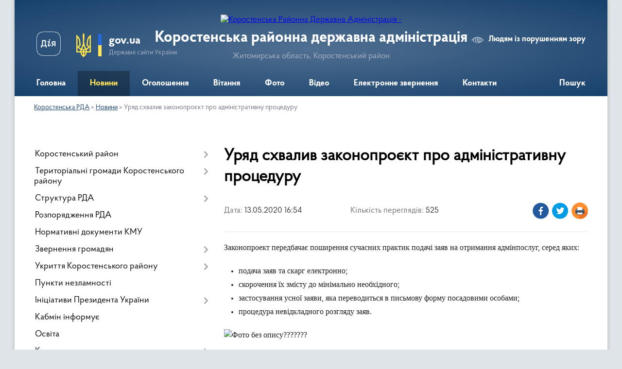

--- FILE ---
content_type: text/html; charset=UTF-8
request_url: https://korostenska-rda.gov.ua/news/1589378155/
body_size: 15257
content:
<!DOCTYPE html>
<html lang="uk">
<head>
	<!--[if IE]><meta http-equiv="X-UA-Compatible" content="IE=edge"><![endif]-->
	<meta charset="utf-8">
	<meta name="viewport" content="width=device-width, initial-scale=1">
	<!--[if IE]><script>
		document.createElement('header');
		document.createElement('nav');
		document.createElement('main');
		document.createElement('section');
		document.createElement('article');
		document.createElement('aside');
		document.createElement('footer');
		document.createElement('figure');
		document.createElement('figcaption');
	</script><![endif]-->
	<title>Уряд схвалив законопроєкт про адміністративну процедуру | Коростенська районна державна адміністрація Житомирська область, Коростенський район</title>
	<meta name="description" content="Законопроект передбачає поширення сучасних практик подачі заяв на отримання адмінпослуг, серед яких:. . . 	подача заяв та скарг електронно;. 	скорочення їх змісту до мінімально необхідного;. 	застосування усної заяви, яка переводиться в пис">
	<meta name="keywords" content="Уряд, схвалив, законопроєкт, про, адміністративну, процедуру, |, Коростенська, районна, державна, адміністрація, Житомирська, область,, Коростенський, район">

	
		<meta property="og:image" content="https://rada.info/upload/users_files/04053513/98dd92a0b5b7f5155b94019cb12d4245.jpg">
	<meta property="og:image:width" content="960">
	<meta property="og:image:height" content="960">
			<meta property="og:title" content="Уряд схвалив законопроєкт про адміністративну процедуру">
			<meta property="og:description" content="Законопроект передбачає поширення сучасних практик подачі заяв на отримання адмінпослуг, серед яких:">
			<meta property="og:type" content="article">
	<meta property="og:url" content="https://korostenska-rda.gov.ua/news/1589378155/">
		
	<link rel="apple-touch-icon" sizes="57x57" href="https://rda.org.ua/apple-icon-57x57.png">
	<link rel="apple-touch-icon" sizes="60x60" href="https://rda.org.ua/apple-icon-60x60.png">
	<link rel="apple-touch-icon" sizes="72x72" href="https://rda.org.ua/apple-icon-72x72.png">
	<link rel="apple-touch-icon" sizes="76x76" href="https://rda.org.ua/apple-icon-76x76.png">
	<link rel="apple-touch-icon" sizes="114x114" href="https://rda.org.ua/apple-icon-114x114.png">
	<link rel="apple-touch-icon" sizes="120x120" href="https://rda.org.ua/apple-icon-120x120.png">
	<link rel="apple-touch-icon" sizes="144x144" href="https://rda.org.ua/apple-icon-144x144.png">
	<link rel="apple-touch-icon" sizes="152x152" href="https://rda.org.ua/apple-icon-152x152.png">
	<link rel="apple-touch-icon" sizes="180x180" href="https://rda.org.ua/apple-icon-180x180.png">
	<link rel="icon" type="image/png" sizes="192x192"  href="https://rda.org.ua/android-icon-192x192.png">
	<link rel="icon" type="image/png" sizes="32x32" href="https://rda.org.ua/favicon-32x32.png">
	<link rel="icon" type="image/png" sizes="96x96" href="https://rda.org.ua/favicon-96x96.png">
	<link rel="icon" type="image/png" sizes="16x16" href="https://rda.org.ua/favicon-16x16.png">
	<link rel="manifest" href="https://rda.org.ua/manifest.json">
	<meta name="msapplication-TileColor" content="#ffffff">
	<meta name="msapplication-TileImage" content="https://rda.org.ua/ms-icon-144x144.png">
	<meta name="theme-color" content="#ffffff">

	
		<meta name="robots" content="">
	
    <link rel="preload" href="https://rda.org.ua/themes/km2/css/styles_vip.css?v=2.31" as="style">
	<link rel="stylesheet" href="https://rda.org.ua/themes/km2/css/styles_vip.css?v=2.31">
	<link rel="stylesheet" href="https://rda.org.ua/themes/km2/css/113/theme_vip.css?v=1769044972">
	<!--[if lt IE 9]>
	<script src="https://oss.maxcdn.com/html5shiv/3.7.2/html5shiv.min.js"></script>
	<script src="https://oss.maxcdn.com/respond/1.4.2/respond.min.js"></script>
	<![endif]-->
	<!--[if gte IE 9]>
	<style type="text/css">
		.gradient { filter: none; }
	</style>
	<![endif]-->

</head>
<body class="">

	<a href="#top_menu" class="skip-link link" aria-label="Перейти до головного меню (Alt+1)" accesskey="1">Перейти до головного меню (Alt+1)</a>
	<a href="#left_menu" class="skip-link link" aria-label="Перейти до бічного меню (Alt+2)" accesskey="2">Перейти до бічного меню (Alt+2)</a>
    <a href="#main_content" class="skip-link link" aria-label="Перейти до головного вмісту (Alt+3)" accesskey="3">Перейти до текстового вмісту (Alt+3)</a>



	
	<div class="wrap">
		
		<header>
			<div class="header_wrap">
				<div class="logo">
					<a href="https://korostenska-rda.gov.ua/" id="logo" class="form_2">
						<img src="https://rada.info/upload/users_files/04053513/gerb/Coat_of_arms_of_Korosten_Raion.png" alt="Коростенська Районна Державна Адміністрація - ">
					</a>
				</div>
				<div class="title">
					<div class="slogan_1">Коростенська районна державна адміністрація</div>
					<div class="slogan_2">Житомирська область, Коростенський район</div>
				</div>
				<div class="gov_ua_block">
					<a class="diia" href="https://diia.gov.ua/" target="_blank" rel="nofollow" title="Державні послуги онлайн"><img src="https://rda.org.ua/themes/km2/img/diia.png" alt="Логотип Diia"></a>
					<img src="https://rda.org.ua/themes/km2/img/gerb.svg" class="gerb" alt="Державний Герб України">
					<span class="devider"></span>
					<div class="title">
						<b>gov.ua</b>
						<span>Державні сайти України</span>
					</div>
				</div>
								<div class="alt_link">
					<a href="#" rel="nofollow" title="Посилання на версію для людей із порушенням зору" tabindex="1" onclick="return set_special('91e5165a7a978760d52753b8c75274c85551bdb3');">Людям із порушенням зору</a>
				</div>
								
				<section class="top_nav">
					<nav class="main_menu">
						<ul id="top_menu">
														<li class="">
								<a href="https://korostenska-rda.gov.ua/main/"><span>Головна</span></a>
																							</li>
														<li class="active">
								<a href="https://korostenska-rda.gov.ua/news/"><span>Новини</span></a>
																							</li>
														<li class="">
								<a href="https://korostenska-rda.gov.ua/ogoloshennya-16-25-40-15-01-2020/"><span>Оголошення</span></a>
																							</li>
														<li class="">
								<a href="https://korostenska-rda.gov.ua/vitannya-16-22-11-15-01-2020/"><span>Вітання</span></a>
																							</li>
														<li class="">
								<a href="https://korostenska-rda.gov.ua/photo/"><span>Фото</span></a>
																							</li>
														<li class="">
								<a href="https://korostenska-rda.gov.ua/video-16-25-08-15-01-2020/"><span>Відео</span></a>
																							</li>
														<li class="">
								<a href="https://korostenska-rda.gov.ua/feedback/"><span>Електронне звернення</span></a>
																							</li>
														<li class="">
								<a href="https://korostenska-rda.gov.ua/kontakti-14-48-30-26-01-2024/"><span>Контакти</span></a>
																							</li>
																				</ul>
					</nav>
					&nbsp;
					<button class="menu-button" id="open-button"><i class="fas fa-bars"></i> Меню сайту</button>
					<a href="https://korostenska-rda.gov.ua/search/" rel="nofollow" class="search_button">Пошук</a>
				</section>
				
			</div>
		</header>
				
		<section class="bread_crumbs">
		<div xmlns:v="http://rdf.data-vocabulary.org/#"><a href="https://korostenska-rda.gov.ua/">Коростенська РДА</a> &raquo; <a href="https://korostenska-rda.gov.ua/news/">Новини</a>  &raquo; <span>Уряд схвалив законопроєкт про адміністративну процедуру</span></div>
	</section>
	
	<section class="center_block">
		<div class="row">
			<div class="grid-30 fr">
				<aside>
				
										
					<nav class="sidebar_menu" id="left_menu">
						<ul>
														<li class=" has-sub">
								<a href="https://korostenska-rda.gov.ua/korostenskij-rajon-08-41-23-29-01-2021/"><span>Коростенський район</span></a>
																<button onclick="return show_next_level(this);" aria-label="Показати підменю"></button>
																								<ul>
																		<li class=" has-sub">
										<a href="https://korostenska-rda.gov.ua/korostenschina-16-27-19-15-01-2020/"><span>Карта району</span></a>
																				<button onclick="return show_next_level(this);" aria-label="Показати підменю"></button>
																														<ul>
																						<li><a href="https://korostenska-rda.gov.ua/turizm-16-29-42-15-01-2020/"><span>Коростенщина туристична</span></a></li>
																						<li><a href="https://korostenska-rda.gov.ua/vidatni-postati-16-29-57-15-01-2020/"><span>Видатні постаті</span></a></li>
																						<li><a href="https://korostenska-rda.gov.ua/simvolika-rajonu-09-21-04-15-10-2024/"><span>Символіка району</span></a></li>
																																</ul>
																			</li>
																										</ul>
															</li>
														<li class=" has-sub">
								<a href="https://korostenska-rda.gov.ua/otg-korostenskogo-rajonu-11-00-14-15-01-2021/"><span>Територіальні громади Коростенського району</span></a>
																<button onclick="return show_next_level(this);" aria-label="Показати підменю"></button>
																								<ul>
																		<li class="">
										<a href="https://korostenska-rda.gov.ua/bilokorovicka-teritorialna-gromada-11-22-30-15-01-2021/"><span>Білокоровицька територіальна громада</span></a>
																													</li>
																		<li class="">
										<a href="https://korostenska-rda.gov.ua/gladkovicka-teritorialna-gromada-11-25-22-15-01-2021/"><span>Гладковицька територіальна громада</span></a>
																													</li>
																		<li class="">
										<a href="https://korostenska-rda.gov.ua/gorschikivska-teritorialna-gromada-11-27-17-15-01-2021/"><span>Горщиківська територіальна громада</span></a>
																													</li>
																		<li class="">
										<a href="https://korostenska-rda.gov.ua/irshanska-teritorialna-gromada-11-29-23-15-01-2021/"><span>Іршанська територіальна громада</span></a>
																													</li>
																		<li class="">
										<a href="https://korostenska-rda.gov.ua/korostenska-teritorialna-gromada-11-34-30-15-01-2021/"><span>Коростенська територіальна громада</span></a>
																													</li>
																		<li class="">
										<a href="https://korostenska-rda.gov.ua/luginska-teritorialna-gromada-11-37-05-15-01-2021/"><span>Лугинська територіальна громада</span></a>
																													</li>
																		<li class="">
										<a href="https://korostenska-rda.gov.ua/malinska-teritorialna-gromada-11-44-20-15-01-2021/"><span>Малинська територіальна громада</span></a>
																													</li>
																		<li class="">
										<a href="https://korostenska-rda.gov.ua/narodicka-teritorialna-gromada-11-46-12-15-01-2021/"><span>Народицька територіальна громада</span></a>
																													</li>
																		<li class="">
										<a href="https://korostenska-rda.gov.ua/ovrucka-teritorialna-gromada-11-48-22-15-01-2021/"><span>Овруцька територіальна громада</span></a>
																													</li>
																		<li class="">
										<a href="https://korostenska-rda.gov.ua/olevska-teritorialna-gromada-11-50-01-15-01-2021/"><span>Олевська територіальна громада</span></a>
																													</li>
																		<li class="">
										<a href="https://korostenska-rda.gov.ua/slovechanska-teritorialna-gromada-11-51-52-15-01-2021/"><span>Словечанська територіальна громада</span></a>
																													</li>
																		<li class="">
										<a href="https://korostenska-rda.gov.ua/ushomirska-teritorialna-gromada-11-54-00-15-01-2021/"><span>Ушомирська територіальна громада</span></a>
																													</li>
																		<li class="">
										<a href="https://korostenska-rda.gov.ua/chopovicka-teritorialna-gromada-11-57-33-15-01-2021/"><span>Чоповицька територіальна громада</span></a>
																													</li>
																										</ul>
															</li>
														<li class=" has-sub">
								<a href="https://korostenska-rda.gov.ua/struktura-rda-16-39-46-15-01-2020/"><span>Структура РДА</span></a>
																<button onclick="return show_next_level(this);" aria-label="Показати підменю"></button>
																								<ul>
																		<li class=" has-sub">
										<a href="https://korostenska-rda.gov.ua/kerivnictvo-16-41-25-15-01-2020/"><span>Керівництво</span></a>
																				<button onclick="return show_next_level(this);" aria-label="Показати підменю"></button>
																														<ul>
																						<li><a href="https://korostenska-rda.gov.ua/grafik-osobistogo-prijomu-gromadyan-posadovimi-osobami-korostenskoi-rajonnoi-derzhavnoi-vijskovoi-administracii-13-37-12-26-01-2023/"><span>Графік особистого прийому громадян посадовими особами Коростенської районної державної (військової) адміністрації</span></a></li>
																																</ul>
																			</li>
																		<li class="">
										<a href="https://korostenska-rda.gov.ua/plani-ta-zviti-roboti-16-43-53-15-01-2020/"><span>Плани та звіти роботи</span></a>
																													</li>
																		<li class=" has-sub">
										<a href="https://korostenska-rda.gov.ua/ochischennya-vladi-16-44-45-15-01-2020/"><span>Очищення влади</span></a>
																				<button onclick="return show_next_level(this);" aria-label="Показати підменю"></button>
																														<ul>
																						<li><a href="https://korostenska-rda.gov.ua/perelik-posad-schodo-yakih-provoditsya-perevirka-16-45-07-27-01-2020/"><span>Перелік посад, щодо яких проводиться перевірка</span></a></li>
																																</ul>
																			</li>
																		<li class="">
										<a href="https://korostenska-rda.gov.ua/vakansii-12-21-50-31-07-2020/"><span>Вакансії</span></a>
																													</li>
																										</ul>
															</li>
														<li class="">
								<a href="https://korostenska-rda.gov.ua/docs/"><span>Розпорядження РДА</span></a>
																							</li>
														<li class="">
								<a href="https://korostenska-rda.gov.ua/postanovi-kmu-09-14-30-31-03-2022/"><span>Нормативні документи КМУ</span></a>
																							</li>
														<li class=" has-sub">
								<a href="https://korostenska-rda.gov.ua/zvernennya-gromadyan-16-30-40-15-01-2020/"><span>Звернення громадян</span></a>
																<button onclick="return show_next_level(this);" aria-label="Показати підменю"></button>
																								<ul>
																		<li class="">
										<a href="https://korostenska-rda.gov.ua/grafik-prijomu-gromadyan-16-33-24-15-01-2020/"><span>Графік прийому громадян</span></a>
																													</li>
																		<li class="">
										<a href="https://korostenska-rda.gov.ua/zrazki-napisannya-zayav-16-34-31-15-01-2020/"><span>Зразки написання заяв</span></a>
																													</li>
																		<li class="">
										<a href="https://korostenska-rda.gov.ua/zapobigannya-proyavam-korupcii-16-34-56-15-01-2020/"><span>Запобігання проявам корупції</span></a>
																													</li>
																		<li class="">
										<a href="https://korostenska-rda.gov.ua/telefonni-garyachi-linii-16-35-38-15-01-2020/"><span>Телефонні "гарячі лінії"</span></a>
																													</li>
																		<li class="">
										<a href="https://korostenska-rda.gov.ua/konsultacii-z-gromadskistju-15-36-17-25-01-2020/"><span>Консультації з громадськістю</span></a>
																													</li>
																										</ul>
															</li>
														<li class=" has-sub">
								<a href="https://korostenska-rda.gov.ua/ukrittya-korostenskogo-rajonu-17-08-24-02-06-2023/"><span>Укриття Коростенського району</span></a>
																<button onclick="return show_next_level(this);" aria-label="Показати підменю"></button>
																								<ul>
																		<li class="">
										<a href="https://korostenska-rda.gov.ua/perelik-ukrittiv-bilokorovickoi-teritorialnoi-gromadi-17-14-28-02-06-2023/"><span>Укриття Білокоровицької ТГ</span></a>
																													</li>
																		<li class="">
										<a href="https://korostenska-rda.gov.ua/ukrittya-gladkovickoi-tg-18-25-26-02-06-2023/"><span>Укриття Гладковицької ТГ</span></a>
																													</li>
																		<li class="">
										<a href="https://korostenska-rda.gov.ua/ukrittya-gorschikivskoi-tg-18-45-51-02-06-2023/"><span>Укриття Горщиківської ТГ</span></a>
																													</li>
																		<li class="">
										<a href="https://korostenska-rda.gov.ua/ukrittya-irshanskoi-tg-18-53-16-02-06-2023/"><span>Укриття Іршанської ТГ</span></a>
																													</li>
																		<li class="">
										<a href="https://korostenska-rda.gov.ua/ukrittya-korostenskoi-tg-18-56-24-02-06-2023/"><span>Укриття Коростенської ТГ</span></a>
																													</li>
																		<li class="">
										<a href="https://korostenska-rda.gov.ua/ukrittya-luginskoi-tg-19-42-28-02-06-2023/"><span>Укриття Лугинської ТГ</span></a>
																													</li>
																		<li class="">
										<a href="https://korostenska-rda.gov.ua/ukrittya-malinskoi-tg-20-00-08-02-06-2023/"><span>Укриття Малинської ТГ</span></a>
																													</li>
																		<li class="">
										<a href="https://korostenska-rda.gov.ua/ukrittya-narodickoi-tg-20-15-56-02-06-2023/"><span>Укриття Народицької ТГ</span></a>
																													</li>
																		<li class="">
										<a href="https://korostenska-rda.gov.ua/ukrittya-ovruckoi-tg-20-23-56-02-06-2023/"><span>Укриття Овруцької ТГ</span></a>
																													</li>
																		<li class="">
										<a href="https://korostenska-rda.gov.ua/ukrittya-olevskoi-tg-23-50-31-02-06-2023/"><span>Укриття Олевської ТГ</span></a>
																													</li>
																		<li class="">
										<a href="https://korostenska-rda.gov.ua/ukrittya-slovechanskoi-tg-00-11-24-03-06-2023/"><span>Укриття Словечанської ТГ</span></a>
																													</li>
																		<li class="">
										<a href="https://korostenska-rda.gov.ua/ukrittya-ushomirskoi-tg-00-25-07-03-06-2023/"><span>Укриття Ушомирської ТГ</span></a>
																													</li>
																		<li class="">
										<a href="https://korostenska-rda.gov.ua/ukrittya-chopovickoi-tg-00-27-33-03-06-2023/"><span>Укриття Чоповицької ТГ</span></a>
																													</li>
																										</ul>
															</li>
														<li class="">
								<a href="https://korostenska-rda.gov.ua/punkti-nezlamnosti-11-43-37-23-11-2022/"><span>Пункти незламності</span></a>
																							</li>
														<li class=" has-sub">
								<a href="https://korostenska-rda.gov.ua/iniciativi-prezidenta-ukraini-12-42-18-25-01-2022/"><span>Ініціативи Президента України</span></a>
																<button onclick="return show_next_level(this);" aria-label="Показати підменю"></button>
																								<ul>
																		<li class="">
										<a href="https://korostenska-rda.gov.ua/ukraina-evropejskij-sojuz-15-15-32-16-03-2021/"><span>Україна - Європейський Союз</span></a>
																													</li>
																		<li class="">
										<a href="https://korostenska-rda.gov.ua/velike-budivnictvo-12-31-59-04-03-2021/"><span>Велике будівництво</span></a>
																													</li>
																		<li class="">
										<a href="https://korostenska-rda.gov.ua/dovidnik-bezbar’ernosti-09-25-01-22-10-2021/"><span>Безбар’єрність</span></a>
																													</li>
																		<li class=" has-sub">
										<a href="https://korostenska-rda.gov.ua/decentralizaciya-vladi-17-41-45-15-01-2020/"><span>Децентралізація</span></a>
																				<button onclick="return show_next_level(this);" aria-label="Показати підменю"></button>
																														<ul>
																						<li><a href="https://korostenska-rda.gov.ua/novini-decentralizacii-17-44-24-15-01-2020/"><span>Новини децентралізації</span></a></li>
																						<li><a href="https://korostenska-rda.gov.ua/informacijnoroz’yasnjuvalni-materiali-17-42-07-15-01-2020/"><span>Інформаційно-роз’яснювальні матеріали</span></a></li>
																																</ul>
																			</li>
																		<li class="">
										<a href="https://korostenska-rda.gov.ua/aktivni-parki-11-06-46-30-06-2022/"><span>Активні парки</span></a>
																													</li>
																		<li class="">
										<a href="https://korostenska-rda.gov.ua/zdorova-kraina-11-05-51-08-09-2022/"><span>Здорова нація</span></a>
																													</li>
																										</ul>
															</li>
														<li class="">
								<a href="https://korostenska-rda.gov.ua/kabmin-rozyasnjue-15-24-26-25-01-2020/"><span>Кабмін інформує</span></a>
																							</li>
														<li class="">
								<a href="https://korostenska-rda.gov.ua/osvita-17-23-03-15-01-2020/"><span>Освіта</span></a>
																							</li>
														<li class=" has-sub">
								<a href="https://korostenska-rda.gov.ua/kultura-17-23-38-15-01-2020/"><span>Культура, молодь та спорт</span></a>
																<button onclick="return show_next_level(this);" aria-label="Показати підменю"></button>
																								<ul>
																		<li class="">
										<a href="https://korostenska-rda.gov.ua/istoriya-ta-kultura-pam’yatki-korostenskogo-rajonu-11-34-48-18-04-2021/"><span>Історія та культура</span></a>
																													</li>
																		<li class="">
										<a href="https://korostenska-rda.gov.ua/kalendar-pam’yatnih-dat-i-juvileiv-09-19-44-21-01-2022/"><span>Календар пам’ятних дат</span></a>
																													</li>
																		<li class="">
										<a href="https://korostenska-rda.gov.ua/hvilina-movchannya-09-08-06-05-01-2026/"><span>Загальнонаціональна хвилина мовчання</span></a>
																													</li>
																										</ul>
															</li>
														<li class=" has-sub">
								<a href="https://korostenska-rda.gov.ua/ohorona-zdorov’ya-14-27-20-20-01-2020/"><span>Охорона здоров’я</span></a>
																<button onclick="return show_next_level(this);" aria-label="Показати підменю"></button>
																								<ul>
																		<li class="">
										<a href="https://korostenska-rda.gov.ua/covid19-11-47-12-14-01-2022/"><span>COVID-19</span></a>
																													</li>
																		<li class="">
										<a href="https://korostenska-rda.gov.ua/reforma-medicini-14-33-11-20-01-2020/"><span>Реформа медицини</span></a>
																													</li>
																		<li class="">
										<a href="https://korostenska-rda.gov.ua/knp-korostenska-centralna-rajonna-likarnya-korostenskoi-rajonnoi-radi-14-28-48-20-01-2020/"><span>КНП "Коростенська центральна районна лікарня Ушомирської сільської ради"</span></a>
																													</li>
																		<li class="">
										<a href="https://korostenska-rda.gov.ua/knp-korostenskij-rajonnij-cpmsd-korostenskoi-rajonnoi-radi-14-31-26-20-01-2020/"><span>ЦПМСД Ушомирської сільської ради</span></a>
																													</li>
																		<li class="">
										<a href="https://korostenska-rda.gov.ua/knp-ovrucka-miska-likarnya-ovruckoi-miskoi-radi-09-43-18-23-02-2021/"><span>КНП «Овруцька міська лікарня» Овруцької міської ради</span></a>
																													</li>
																		<li class="">
										<a href="https://korostenska-rda.gov.ua/knp-luginska-centralna-likarnya-09-06-39-21-03-2021/"><span>КНП "Лугинська центральна лiкарня"</span></a>
																													</li>
																										</ul>
															</li>
														<li class="">
								<a href="https://korostenska-rda.gov.ua/sluzhba-u-spravah-ditej-17-29-24-15-01-2020/"><span>Служба у справах дітей</span></a>
																							</li>
														<li class=" has-sub">
								<a href="https://korostenska-rda.gov.ua/viddil-apr-ekologii-ta-ekonomichnoi-politiki-14-53-48-18-03-2021/"><span>Відділ агропромислового розвитку, екології та економічної політики</span></a>
																<button onclick="return show_next_level(this);" aria-label="Показати підменю"></button>
																								<ul>
																		<li class="">
										<a href="https://korostenska-rda.gov.ua/silske-gospodarstvo-17-24-28-15-01-2020/"><span>Сільське господарство</span></a>
																													</li>
																		<li class="">
										<a href="https://korostenska-rda.gov.ua/reestr-galuzevih-ugod-13-56-16-25-01-2020/"><span>Реєстр галузевих угод</span></a>
																													</li>
																		<li class="">
										<a href="https://korostenska-rda.gov.ua/reestr-galuzevih-ugod-2-17-19-40-30-07-2021/"><span>Реєстр галузевих угод 2</span></a>
																													</li>
																		<li class="">
										<a href="https://korostenska-rda.gov.ua/reestr-galuzevih-ugod-3-12-50-18-10-02-2023/"><span>Реєстр галузевих угод 3</span></a>
																													</li>
																		<li class="">
										<a href="https://korostenska-rda.gov.ua/regulyatorna-diyalnist-11-16-18-12-11-2021/"><span>Регуляторна діяльність</span></a>
																													</li>
																		<li class="">
										<a href="https://korostenska-rda.gov.ua/detinizaciya-dohodiv-gromadyan-ta-zajnyatosti-naselennya-13-55-20-25-01-2020/"><span>Детінізація  доходів громадян та зайнятості населення</span></a>
																													</li>
																		<li class="">
										<a href="https://korostenska-rda.gov.ua/pidpriemnictvo-12-43-20-23-12-2021/"><span>Підприємництво</span></a>
																													</li>
																		<li class=" has-sub">
										<a href="https://korostenska-rda.gov.ua/lisova-promislovist-korostenschini-12-43-43-22-01-2020/"><span>Лісова промисловість Коростенського району</span></a>
																				<button onclick="return show_next_level(this);" aria-label="Показати підменю"></button>
																														<ul>
																						<li><a href="https://korostenska-rda.gov.ua/dp-narodickij-lisgosp-18-30-57-28-03-2021/"><span>ДП "Народицький лісгосп"</span></a></li>
																						<li><a href="https://korostenska-rda.gov.ua/dp-luginske-specializovane-lisove-gospodarstvo-20-41-51-29-03-2021/"><span>ДП "Лугинське спеціалізоване лісове господарство "</span></a></li>
																						<li><a href="https://korostenska-rda.gov.ua/dp-slovechanskij-lisgosp-17-11-15-16-03-2021/"><span>ДП «Словечанський лісгосп»</span></a></li>
																						<li><a href="https://korostenska-rda.gov.ua/dp-korostenske-lisomislivske-gospodarstvo-12-52-32-22-01-2020/"><span>ДП "Коростенське лісомисливське господарство"</span></a></li>
																						<li><a href="https://korostenska-rda.gov.ua/dp-korostenskij-lisgosp-apk-13-02-43-22-01-2020/"><span>ДП "Коростенський лісгосп АПК"</span></a></li>
																						<li><a href="https://korostenska-rda.gov.ua/derzhavne-pidpriemstvo-malinske-lisove-gospodarstvo-08-35-46-29-01-2021/"><span>Державне підприємство Малинське лісове господарство</span></a></li>
																						<li><a href="https://korostenska-rda.gov.ua/dp-malinskij-lisgosp-agropromislovogo-kompleksu-08-39-18-29-01-2021/"><span>ДП "Малинський лісгосп агропромислового комплексу"</span></a></li>
																						<li><a href="https://korostenska-rda.gov.ua/ovrucke-lisove-gospodarstvo-10-38-48-19-02-2021/"><span>ДП «Овруцьке лісове господарство»</span></a></li>
																																</ul>
																			</li>
																										</ul>
															</li>
														<li class="">
								<a href="https://korostenska-rda.gov.ua/viddil-informacijnoi-diyalnosti-ta-komunikacij-z-gromadskistju-10-03-44-23-11-2022/"><span>Відділ інформаційної діяльності та комунікацій з громадськістю</span></a>
																							</li>
														<li class=" has-sub">
								<a href="https://korostenska-rda.gov.ua/centr-nadannya-adminposlug-17-28-34-15-01-2020/"><span>Відділ цифрового розвитку, цифрових трансформацій і цифровізації та організації діяльності ЦНАПів</span></a>
																<button onclick="return show_next_level(this);" aria-label="Показати підменю"></button>
																								<ul>
																		<li class="">
										<a href="https://korostenska-rda.gov.ua/viddil-infrastukturi-energetiki-ta-zahistu-dovkillya-informacijnih-tehnologij-ta-cifrovogo-rozvitku-10-33-15-24-02-2020/"><span>Новини цифрового розвитку, цифрової трансформації і цифровізації</span></a>
																													</li>
																										</ul>
															</li>
														<li class=" has-sub">
								<a href="https://korostenska-rda.gov.ua/ekonomika-17-24-01-15-01-2020/"><span>Відділ інфраструктури, містобудування, архітектури, житлово-комунального господарства та управління майном спільної власності</span></a>
																<button onclick="return show_next_level(this);" aria-label="Показати підменю"></button>
																								<ul>
																		<li class="">
										<a href="https://korostenska-rda.gov.ua/viddil-mistobuduvannya-arhitekturi-ta-zhitlovokomunalnogo-gospodarstva-10-34-57-24-02-2020/"><span>Діяльність відділу</span></a>
																													</li>
																										</ul>
															</li>
														<li class=" has-sub">
								<a href="https://korostenska-rda.gov.ua/na-vipadok-nadzvichajnih-situacij-09-13-59-21-01-2020/"><span>Відділ з питань оборонної роботи, цивільного захисту та взаємодії з правоохоронними органами</span></a>
																<button onclick="return show_next_level(this);" aria-label="Показати підменю"></button>
																								<ul>
																		<li class="">
										<a href="https://korostenska-rda.gov.ua/oficijni-dokumenti-teb-ta-ns-12-37-51-12-06-2020/"><span>Офіційні документи ТЕБ та НС</span></a>
																													</li>
																										</ul>
															</li>
														<li class=" has-sub">
								<a href="https://korostenska-rda.gov.ua/sistema-nadannya-subsidij-14-59-24-16-01-2020/"><span>Управління соціальної політики Коростенської РДА</span></a>
																<button onclick="return show_next_level(this);" aria-label="Показати підменю"></button>
																								<ul>
																		<li class="">
										<a href="https://korostenska-rda.gov.ua/informaciya-pro-robotu-upravlinnya-13-59-38-25-01-2020/"><span>Інформація про роботу управління</span></a>
																													</li>
																		<li class="">
										<a href="https://korostenska-rda.gov.ua/grafik-osobistogo-prijomu-gromadyan-v-upravlinni-socialnoi-politiki-na-2020-rik-10-18-36-16-09-2020/"><span>Графік особистого прийому громадян в управлінні соціальної політики</span></a>
																													</li>
																		<li class="">
										<a href="https://korostenska-rda.gov.ua/normativni-dokumenti-socialnogo-zahistu-13-52-43-25-01-2020/"><span>Нормативні документи соціального захисту</span></a>
																													</li>
																		<li class="">
										<a href="https://korostenska-rda.gov.ua/bezbar’ernij-prostir-ce-pro-rivni-prava-dlya-kozhnogo-i-kozhnoi-10-41-24-01-04-2025/"><span>Безбар’єрний простір - це про рівні права для кожного і кожної</span></a>
																													</li>
																		<li class="">
										<a href="https://korostenska-rda.gov.ua/pasporti-bjudzhetnih-program-14-38-19-25-01-2020/"><span>Паспорти бюджетних програм</span></a>
																													</li>
																		<li class="">
										<a href="https://korostenska-rda.gov.ua/informacijni-kartki-administrativnih-poslug-14-38-58-25-01-2020/"><span>Інформаційні картки адміністративних послуг</span></a>
																													</li>
																		<li class="">
										<a href="https://korostenska-rda.gov.ua/derzhavni-socialni-dopomogi-zhitlovi-subsidii-dopomogi-pilgi-kompensacii-13-54-26-25-01-2020/"><span>Державні  соціальні допомоги</span></a>
																													</li>
																		<li class="">
										<a href="https://korostenska-rda.gov.ua/pitannya-sim’i-gendernoi-rivnosti-protidii-domashnomu-nasilstvu-ta-torgivli-ljudmi-13-57-34-25-01-2020/"><span>Питання сім’ї, гендерної рівності, протидії домашньому насильству та торгівлі людьми</span></a>
																													</li>
																		<li class="">
										<a href="https://korostenska-rda.gov.ua/garyacha-liniya-14-38-35-21-01-2020/"><span>Телефонні "гарячі" лінії</span></a>
																													</li>
																		<li class="">
										<a href="https://korostenska-rda.gov.ua/socialnij-zahist-veteraniv-vijni-uchasnikiv-atooos-osib-z-invalidnistju-ta-najmensh-nezahischenih-kategorij-naselennya-16-38-25-29-01-2020/"><span>Соціальна інтеграція осіб з інвалідністю та внутрішньо переміщених осіб</span></a>
																													</li>
																										</ul>
															</li>
														<li class="">
								<a href="https://korostenska-rda.gov.ua/dostup-do-publichnoi-informacii-10-49-47-05-02-2024/"><span>Доступ до публічної інформації</span></a>
																							</li>
														<li class="">
								<a href="https://korostenska-rda.gov.ua/rada-z-pitan-vnutrishno-peremischenih-osib-10-08-26-19-02-2024/"><span>Рада з питань внутрішньо переміщених осіб</span></a>
																							</li>
														<li class="">
								<a href="https://korostenska-rda.gov.ua/viddil-finansiv-14-55-07-04-12-2023/"><span>Відділ фінансів</span></a>
																							</li>
														<li class=" has-sub">
								<a href="https://korostenska-rda.gov.ua/viddil-z-pitan-veteranskoi-politiki-12-07-33-16-10-2023/"><span>Відділ з питань ветеранської політики</span></a>
																<button onclick="return show_next_level(this);" aria-label="Показати підменю"></button>
																								<ul>
																		<li class="">
										<a href="https://korostenska-rda.gov.ua/informacijni-kartki-11-40-32-18-09-2024/"><span>Інформаційні картки</span></a>
																													</li>
																										</ul>
															</li>
														<li class=" has-sub">
								<a href="https://korostenska-rda.gov.ua/povidom-pro-korupciju-09-43-23-23-10-2023/"><span>Запобігання корупції</span></a>
																<button onclick="return show_next_level(this);" aria-label="Показати підменю"></button>
																								<ul>
																		<li class="">
										<a href="https://korostenska-rda.gov.ua/povidom-pro-korupciju-14-52-12-25-10-2023/"><span>Повідом про корупцію</span></a>
																													</li>
																		<li class="">
										<a href="https://korostenska-rda.gov.ua/zakoni ta-inshi-normativnopravovi-akti-z-pitan-zapobigannya-ta-protidii-korupcii-14-53-34-25-10-2023/"><span>Нормативна-правова база</span></a>
																													</li>
																		<li class="">
										<a href="https://korostenska-rda.gov.ua/prozorist-i-pidzvitnist-10-26-48-03-11-2023/"><span>Прозорість і підзвітність</span></a>
																													</li>
																		<li class="">
										<a href="https://korostenska-rda.gov.ua/zapobigannya-ta-vreguljuvannya-konfliktu-interesiv-10-37-23-07-10-2024/"><span>Запобігання та врегулювання конфлікту інтересів</span></a>
																													</li>
																		<li class="">
										<a href="https://korostenska-rda.gov.ua/spivpracya-z-vikrivachami-15-36-50-23-01-2024/"><span>Співпраця з викривачами</span></a>
																													</li>
																		<li class="">
										<a href="https://korostenska-rda.gov.ua/upovnovazhena-osoba-09-39-39-29-01-2024/"><span>Уповноважена особа</span></a>
																													</li>
																										</ul>
															</li>
														<li class="">
								<a href="https://korostenska-rda.gov.ua/arhivnij-viddil-15-41-36-21-12-2022/"><span>Архівний відділ</span></a>
																							</li>
														<li class="">
								<a href="https://korostenska-rda.gov.ua/informaciya-dlya-gromadyan-ukraini-yaki-prozhivajut-na-timchasovo-okupovanih-teritoriyah-11-33-23-19-09-2022/"><span>Інформація для громадян України, які проживають на тимчасово окупованих територіях та ВПО</span></a>
																							</li>
														<li class=" has-sub">
								<a href="https://korostenska-rda.gov.ua/derzhavnij-reestr-viborciv-12-36-34-03-02-2020/"><span>Державний реєстр виборців</span></a>
																<button onclick="return show_next_level(this);" aria-label="Показати підменю"></button>
																								<ul>
																		<li class="">
										<a href="https://korostenska-rda.gov.ua/oficijni-dokumenti-08-51-09-06-09-2020/"><span>Офіційні документи</span></a>
																													</li>
																										</ul>
															</li>
														<li class=" has-sub">
								<a href="https://korostenska-rda.gov.ua/informujut-teritorialni-organi-vladi-17-33-23-15-01-2020/"><span>Інформують організації району</span></a>
																<button onclick="return show_next_level(this);" aria-label="Показати підменю"></button>
																								<ul>
																		<li class=" has-sub">
										<a href="https://korostenska-rda.gov.ua/korostenska-dpi-16-09-27-28-01-2020/"><span>Коростенська ДПІ</span></a>
																				<button onclick="return show_next_level(this);" aria-label="Показати підменю"></button>
																														<ul>
																						<li><a href="https://korostenska-rda.gov.ua/deklaruvannya-dohodiv-gromadyan-12-18-55-13-02-2020/"><span>Декларування доходів громадян</span></a></li>
																																</ul>
																			</li>
																		<li class="">
										<a href="https://korostenska-rda.gov.ua/centr-zajnyatosti-17-34-17-15-01-2020/"><span>Центр зайнятості</span></a>
																													</li>
																		<li class="">
										<a href="https://korostenska-rda.gov.ua/centr-probacii-10-36-45-23-01-2020/"><span>Центр пробації</span></a>
																													</li>
																		<li class="">
										<a href="https://korostenska-rda.gov.ua/pensijnij-fond-17-35-06-15-01-2020/"><span>Пенсійний фонд</span></a>
																													</li>
																		<li class="">
										<a href="https://korostenska-rda.gov.ua/korostenske-upravlinnya-derzhprodspozhivsluzhbi-14-11-47-30-06-2021/"><span>Коростенське управління Держпродспоживслужби</span></a>
																													</li>
																										</ul>
															</li>
														<li class=" has-sub">
								<a href="https://korostenska-rda.gov.ua/zahist-i-pravoporyadok-12-53-40-25-01-2022/"><span>Захист і правопорядок</span></a>
																<button onclick="return show_next_level(this);" aria-label="Показати підменю"></button>
																								<ul>
																		<li class=" has-sub">
										<a href="https://korostenska-rda.gov.ua/zahisnik-ukraini-14-47-14-16-01-2020/"><span>Захисник України</span></a>
																				<button onclick="return show_next_level(this);" aria-label="Показати підменю"></button>
																														<ul>
																						<li><a href="https://korostenska-rda.gov.ua/virju-v-zsu-10-42-13-18-07-2022/"><span>Вірю в ЗСУ</span></a></li>
																						<li><a href="https://korostenska-rda.gov.ua/vijskova-sluzhba-za-kontraktom-14-47-47-16-01-2020/"><span>Військова служба за контрактом</span></a></li>
																						<li><a href="https://korostenska-rda.gov.ua/strokova-vijskova-sluzhba-14-49-39-16-01-2020/"><span>Строкова військова служба</span></a></li>
																						<li><a href="https://korostenska-rda.gov.ua/nacionalnij-memorial-geroi-ne-vmirajut-14-57-55-16-01-2020/"><span>Книга пам’яті загиблих</span></a></li>
																																</ul>
																			</li>
																		<li class="">
										<a href="https://korostenska-rda.gov.ua/nacionalna-policiya-ukraini-14-49-25-22-01-2020/"><span>Національна поліція України</span></a>
																													</li>
																		<li class="">
										<a href="https://korostenska-rda.gov.ua/upravlinnya-dsns-v-zhitomirskij-oblasti-10-19-22-01-06-2020/"><span>Управління ДСНС України в Житомирській області</span></a>
																													</li>
																		<li class="">
										<a href="https://korostenska-rda.gov.ua/povidom-pro-korupciju-15-06-25-16-01-2020/"><span>Повідом про корупцію</span></a>
																													</li>
																		<li class="">
										<a href="https://korostenska-rda.gov.ua/ya-maju-pravo-07-58-58-11-02-2020/"><span>Безоплатна правова допомога</span></a>
																													</li>
																										</ul>
															</li>
														<li class=" has-sub">
								<a href="https://korostenska-rda.gov.ua/arhiv-12-22-24-25-01-2021/"><span>Архів</span></a>
																<button onclick="return show_next_level(this);" aria-label="Показати підменю"></button>
																								<ul>
																		<li class="">
										<a href="https://korostenska-rda.gov.ua/korostenska-rajonna-bibiloteka-im-m-singaivskogo-15-31-44-22-01-2020/"><span>Коростенська районна бібілотека ім. М. Сингаївського</span></a>
																													</li>
																		<li class="">
										<a href="https://korostenska-rda.gov.ua/teritorialnij-centr-17-27-42-15-01-2020/"><span>Територіальний центр соціального обслуговування</span></a>
																													</li>
																		<li class="">
										<a href="https://korostenska-rda.gov.ua/centr-socialnih-sluzhb-17-29-42-15-01-2020/"><span>Центр соціальних служб</span></a>
																													</li>
																										</ul>
															</li>
													</ul>
						
												
					</nav>

											<div class="sidebar_title">Публічні закупівлі</div>	
<div class="petition_block">

		<p><a href="https://korostenska-rda.gov.ua/prozorro/" title="Віджет закупівель в системі Prozorro"><img src="https://rda.org.ua/themes/km2/img/prozorro_logo.png" alt="Prozorro логотип"></a></p>
	
		<p><a href="https://korostenska-rda.gov.ua/openbudget/" title="Закупівлі в системі OpenBudget"><img src="https://rda.org.ua/themes/km2/img/openbudget_logo.png" alt="OpenBudget" style="width:257px;"></a></p>
	
</div>									
											<div class="sidebar_title">Петиції</div>

<div class="petition_block">
	
			<div class="none_petition">Немає петицій, за які можна голосувати</div>
			
					<p><a href="#auth_petition" class="open-popup add_petition btn btn-yellow btn-small btn-block"><i class="fas fa-plus-circle"></i> Створити петицію</a></p>
			
</div>					
					
					
										<div id="banner_block">

						<p style="text-align: center;">&nbsp;</p>

<hr />
<p style="text-align: center;"><a rel="nofollow" href="https://www.president.gov.ua/" rel="nofollow" target="_blank"><img alt="Фото без опису" src="https://rada.info/upload/users_files/04053513/9676d92707a59ea9fe0878559050bd30.jpg" style="width: 200px; height: 86px;" /></a></p>

<hr />
<p style="text-align: center;"><a rel="nofollow" href="https://rada.gov.ua/" rel="nofollow" target="_blank"><img alt="Фото без опису" src="https://rada.info/upload/users_files/04053513/327ee1c42230b47888dab99fcc079711.jpg" style="width: 200px; height: 87px;" /></a></p>

<hr />
<p style="text-align: center;"><a rel="nofollow" href="https://www.kmu.gov.ua/" rel="nofollow" target="_blank"><img alt="Фото без опису" src="https://rada.info/upload/users_files/04053513/64a5fd46411eec9fd42f5e68ef8070b4.jpg" style="width: 200px; height: 86px;" /></a></p>

<hr />
<p style="text-align: center;"><a rel="nofollow" href="http://www.oda.zht.gov.ua/" rel="nofollow" target="_blank"><img alt="Фото без опису" src="https://rada.info/upload/users_files/04053513/05ef608629e44c3474d014ed31510925.jpg" style="width: 200px; height: 87px;" /></a></p>

<hr />
<p style="text-align: center;"><a rel="nofollow" href="https://www.mil.gov.ua/multimedia/panteon-geroiv/" rel="nofollow"><img alt="Фото без опису" src="https://rada.info/upload/users_files/04053513/e21277b74da22bb4b529a86453abbe8a.jpg" style="width: 200px; height: 60px;" /></a></p>

<hr />
<p style="text-align: center;"><a rel="nofollow" href="https://korostenska-rda.gov.ua" rel="nofollow"><img alt="Фото без опису" src="https://rada.info/upload/users_files/04053513/f11c7146455defe2d4593800876fc3b7.jpg" style="width: 200px; height: 79px;" /></a></p>

<hr />
<p style="text-align: center;"><a rel="nofollow" href="https://grants.vzaemo.diia.gov.ua" rel="nofollow"><img alt="Фото без опису" src="https://rada.info/upload/users_files/04053513/a7462f0e296d8d4de6f3aa1e61674e1e.jpg" style="width: 200px; height: 84px;" /></a></p>

<hr />
<p style="text-align: center;"><a rel="nofollow" href="https://nads.gov.ua/oplata-praci-derzhavnih-sluzhbovciv" rel="nofollow"><img alt="Фото без опису" src="https://rada.info/upload/users_files/04053513/df9f5ea3c10676e4b7baa94e0c59d126.jpg" style="width: 200px; height: 160px;" /></a></p>

<hr />
<p style="text-align: center;"><a rel="nofollow" href="https://guide.diia.gov.ua" rel="nofollow"><img alt="Фото без опису" src="https://rada.info/upload/users_files/04053513/1ebdb4c4f7f8def3ca6f8d75538c061b.jpg" style="width: 200px; height: 125px;" /></a></p>

<hr />
<p style="text-align: center;"><a rel="nofollow" href="https://center.diia.gov.ua" rel="nofollow"><img alt="Фото без опису" src="https://rada.info/upload/users_files/04053513/1fa67bd9e8d818b5aecc2ded89e7534d.jpg" style="width: 200px; height: 133px;" /></a></p>

<hr />
<p style="text-align: center;"><a rel="nofollow" href="https://legalaid.gov.ua/" rel="nofollow" target="_blank"><img alt="Фото без опису" src="https://rada.info/upload/users_files/04053513/51393e26cbd55f91e886512bc0e619fa.jpg" style="width: 200px; height: 100px;" /></a></p>

<hr />
<p style="text-align: center;"><a rel="nofollow" href="http://www.geo.gov.ua/investicijnij-atlas-nadrokoristuvacha/" rel="nofollow"><img alt="Фото без опису" src="https://rada.info/upload/users_files/04053513/89a4ab501749700a056265189e89c9a0.jpg" style="width: 200px; height: 100px;" /></a></p>

<hr />
<p style="text-align: center;"><a rel="nofollow" href="https://eu-ua.org/" rel="nofollow"><img alt="Фото без опису" src="https://rada.info/upload/users_files/04053513/7799cd47f25dd4a3ae37e1c5ff7f950b.png" style="width: 200px; height: 176px;" /></a></p>

<hr />
<p style="text-align: center;"><a rel="nofollow" href="https://association4u.in.ua" rel="nofollow"><img alt="Фото без опису" src="https://rada.info/upload/users_files/04053513/ab82406e7cd7be08a3738fd913fe6c07.jpg" style="width: 200px; height: 103px;" /></a></p>

<hr />
<p style="text-align: center;"><a rel="nofollow" href="https://www.drv.gov.ua/ords/portal/!cm_core.cm_index?start" rel="nofollow"><img alt="Фото без опису" src="https://rada.info/upload/users_files/04053513/97df1ab0aff66497f3b006a466797bd9.jpg" style="width: 200px; height: 100px;" /></a></p>

<hr />
<p style="text-align: center;"><a rel="nofollow" href="https://www.pfu.gov.ua/" rel="nofollow"><img alt="Фото без опису" src="https://rada.info/upload/users_files/04053513/131273cc7b08485884b23671ebec0be9.jpg" style="width: 200px; height: 91px;" /></a></p>

<hr />
<p style="text-align: center;"><a rel="nofollow" href="https://nszu.gov.ua" rel="nofollow"><img alt="Фото без опису" src="https://rada.info/upload/users_files/04053513/e604947a5bfcc6f8a482d596ae1a8513.jpg" style="width: 200px; height: 113px;" /></a></p>

<p style="text-align: center;"><a rel="nofollow" href="https://army.gov.ua/" rel="nofollow"><img alt="Фото без опису" src="https://rada.info/upload/users_files/04053513/d45b4ced3e00e3c1c1331f1489bfe7f5.jpg" style="width: 160px; height: 200px;" /></a></p>

<p style="text-align: center;"><a rel="nofollow" href="https://howareu.com/"><img alt="Фото без опису" src="https://rada.info/upload/users_files/04053513/cd7f8b1c34e317f28d8afcf536165b1c.jpg" style="height: 200px; width: 200px;" /></a></p>

<p style="text-align: center;">&nbsp;</p>
						<div class="clearfix"></div>

						<!-- Google tag (gtag.js) -->
<script async src="https://www.googletagmanager.com/gtag/js?id=G-CXR1JFY0D7"></script>
<script>
  window.dataLayer = window.dataLayer || [];
  function gtag(){dataLayer.push(arguments);}
  gtag('js', new Date());

  gtag('config', 'G-CXR1JFY0D7');
</script>
						<div class="clearfix"></div>

					</div>
				
				</aside>
			</div>
			<div class="grid-70" id="main_content">

				<main>

																		<h1>Уряд схвалив законопроєкт про адміністративну процедуру</h1>


<div class="row ">
	<div class="grid-30 one_news_date">
		Дата: <span>13.05.2020 16:54</span>
	</div>
	<div class="grid-30 one_news_count">
		Кількість переглядів: <span>525</span>
	</div>
		<div class="grid-30 one_news_socials">
		<button class="social_share" data-type="fb" aria-label="Поширити новину у Фейсбук"><img src="https://rda.org.ua/themes/km2/img/share/fb.png" alt="Іконка поширення у Фейсбук"></button>
		<button class="social_share" data-type="tw" aria-label="Поширити статтю у Твітер"><img src="https://rda.org.ua/themes/km2/img/share/tw.png" alt="Іконка для поширення у Твітер"></button>
		<button class="print_btn" onclick="window.print();" aria-label="Роздрукувати"><img src="https://rda.org.ua/themes/km2/img/share/print.png" alt="Іконка для друку сторінки"></button>
	</div>
		<div class="clearfix"></div>
</div>

<hr>

<p style="text-align: justify;"><span style="font-size:16px;"><span style="font-family:Times New Roman,Times,serif;">Законопроект передбачає поширення сучасних практик подачі заяв на отримання адмінпослуг, серед яких:</span></span></p>

<ul>
	<li style="text-align: justify;"><span style="font-size:16px;"><span style="font-family:Times New Roman,Times,serif;">подача заяв та скарг електронно;</span></span></li>
	<li style="text-align: justify;"><span style="font-size:16px;"><span style="font-family:Times New Roman,Times,serif;">скорочення їх змісту до мінімально необхідного;</span></span></li>
	<li style="text-align: justify;"><span style="font-size:16px;"><span style="font-family:Times New Roman,Times,serif;">застосування усної заяви, яка переводиться в письмову форму посадовими особами;</span></span></li>
	<li style="text-align: justify;"><span style="font-size:16px;"><span style="font-family:Times New Roman,Times,serif;">процедура невідкладного розгляду заяв.</span></span></li>
</ul>

<p style="text-align: justify;"><span style="font-size:16px;"><span style="font-family:Times New Roman,Times,serif;"><img alt="Фото без опису"  alt="" src="https://rada.info/upload/users_files/04053513/98dd92a0b5b7f5155b94019cb12d4245.jpg" style="width: 600px; height: 600px;" />???????</span></span></p>

<p style="text-align: justify;"><span style="font-size:16px;"><span style="font-family:Times New Roman,Times,serif;">Окрім цього, запроваджується:</span></span></p>

<ul>
	<li style="text-align: justify;"><span style="font-size:16px;"><span style="font-family:Times New Roman,Times,serif;">надання адмінпослуг в автоматичному режимі без втручання людини;</span></span></li>
	<li style="text-align: justify;"><span style="font-size:16px;"><span style="font-family:Times New Roman,Times,serif;">збирання необхідних для отримання послуг документів та інформації адміністративними органами, а не на заявниками;</span></span></li>
	<li style="text-align: justify;"><span style="font-size:16px;"><span style="font-family:Times New Roman,Times,serif;">уніфікована та збалансована процедура адміністративного оскарження рішень, дій та бездіяльності адміністративних органів.</span></span></li>
</ul>

<p style="text-align: justify;"><span style="font-size:16px;"><span style="font-family:Times New Roman,Times,serif;">Дякуємо Міністерству юстиції та фахівцям Мінцифри за розробку важливого проєкту!</span></span></p>

<p style="text-align: justify;"><span style="font-size:16px;"><span style="font-family:Times New Roman,Times,serif;">Ці заходи мають суттєво спросити процедуру надання адміністративних послуг та сприяти їх переведенню в електронний формат.</span></span></p>

<h5 data-ft="{&quot;tn&quot;:&quot;C&quot;}" id="js_y" style="text-align: justify;"><span style="font-size:16px;"><span style="font-family:Times New Roman,Times,serif;"><a aria-describedby="u_1d_1" aria-owns="" data-hovercard="/ajax/hovercard/page.php?id=739313616121910&amp;extragetparams=%7B%22__tn__%22%3A%22%2CdkC-R-R%22%2C%22eid%22%3A%22ARA_f2QqhHtoW3Tzw3s2p17U0VSZ9rk2umENHEKkJc9IP00oaL5OP36hUtbu2V8LOS4vxy6h9kg0OtPW%22%2C%22hc_ref%22%3A%22ART-BFDoyp_m95OGRNPUjKB8R8bGxMWQU8QdxP2RBKQ_WkGPZBqn1ZswK0bMrfjkJrY%22%2C%22fref%22%3A%22nf%22%7D" data-hovercard-prefer-more-content-show="1" data-hovercard-referer="ART-BFDoyp_m95OGRNPUjKB8R8bGxMWQU8QdxP2RBKQ_WkGPZBqn1ZswK0bMrfjkJrY" href="http://vlada.pp.ua/goto/[base64]/" target="_blank" rel="nofollow" id="js_1f">Міністерство цифрової трансформації України</a></span></span></h5>
<div class="clearfix"></div>

<hr>



<p><a href="https://korostenska-rda.gov.ua/news/" class="btn btn-grey" title="Повернутись до списку статей даного розділу">&laquo; повернутися</a></p>											
				</main>
				
			</div>
			<div class="clearfix"></div>
		</div>
	</section>
	
	
	<footer>
		
		<div class="row">
			<div class="grid-40 socials">
				<p>
					<a href="https://rda.org.ua/rss/113/" rel="nofollow" target="_blank" title="RSS-стрічка сайту"><i class="fas fa-rss"></i></a>
					<i class="fab fa-twitter"></i>					<i class="fab fa-instagram"></i>					<a href="https://www.facebook.com/profile.php?id=61550895123565" rel="nofollow" target="_blank" title="Сторінка у Facebook"><i class="fab fa-facebook-f"></i></a>					<i class="fab fa-youtube"></i>					<a href="https://t.me/korosrenskardaofficialle" rel="nofollow" target="_blank" title="Телеграм-канал"><i class="fab fa-telegram"></i></a>					<a href="https://korostenska-rda.gov.ua/sitemap/" title="Мапа сайту"><i class="fas fa-sitemap"></i></a>
				</p>
				<p class="copyright">Коростенська РДА - 2020-2026 &copy; Весь контент доступний за ліцензією <a href="https://creativecommons.org/licenses/by/4.0/deed.uk" target="_blank" rel="nofollow">Creative Commons Attribution 4.0 International License</a>, якщо не зазначено інше.</p>
			</div>
			<div class="grid-20 developers">
				<a href="https://vlada.ua/" rel="nofollow" target="_blank" title="Посилання на платформу, на якій зроблено сайт"><img src="https://rda.org.ua/themes/km2/img/vlada_online.svg?v=ua" class="svg" alt="Логотип Vlada.UA"></a><br>
				<span>офіційні сайти &laquo;під ключ&raquo;</span><br>
				для органів державної влади
			</div>
			<div class="grid-40 admin_auth_block">
								<p class="first"><a href="#" rel="nofollow" class="alt_link" title="Версія для людей із порушенням зору" onclick="return set_special('91e5165a7a978760d52753b8c75274c85551bdb3');">Людям із порушенням зору</a></p>
				<p><a href="#auth_block" class="open-popup" title="Авторизація для адміністратора"><i class="fa fa-lock"></i></a></p>
				<p class="sec"><a href="#auth_block" class="open-popup" title="Авторизація для адміністратора">Вхід для адміністратора</a></p>
				<div id="google_translate_element" style="text-align: left;width: 202px;float: right;margin-top: 13px;"></div>
							</div>
			<div class="clearfix"></div>
		</div>

	</footer>

	</div>

		
	


<a href="#" id="Go_Top"><i class="fas fa-angle-up"></i></a>
<a href="#" id="Go_Top2"><i class="fas fa-angle-up"></i></a>

<script type="text/javascript" src="https://rda.org.ua/themes/km2/js/jquery-3.6.3.min.js"></script>
<script type="text/javascript" src="https://rda.org.ua/themes/km2/js/jquery-migrate-3.4.0.min.js"></script>
<script type="text/javascript" src="https://rda.org.ua/themes/km2/js/flickity.pkgd.min.js"></script>
<script type="text/javascript" src="https://rda.org.ua/themes/km2/js/flickity-imagesloaded.js"></script>
<script type="text/javascript">
	$(document).ready(function(){
		$(".main-carousel .carousel-cell.not_first").css("display", "block");
	});
</script>
<script type="text/javascript" src="https://rda.org.ua/themes/km2/js/icheck.min.js"></script>
<script type="text/javascript" src="https://rda.org.ua/themes/km2/js/superfish.min.js?v=1769044972"></script>



<script type="text/javascript" src="https://rda.org.ua/themes/km2/js/functions_unpack.js?v=2.31"></script>
<script type="text/javascript" src="https://rda.org.ua/themes/km2/js/hoverIntent.js"></script>
<script type="text/javascript" src="https://rda.org.ua/themes/km2/js/jquery.magnific-popup.min.js"></script>
<script type="text/javascript" src="https://rda.org.ua/themes/km2/js/jquery.mask.min.js"></script>


<script type="text/javascript" src="//translate.google.com/translate_a/element.js?cb=googleTranslateElementInit"></script>
<script type="text/javascript">
	function googleTranslateElementInit() {
		new google.translate.TranslateElement({
			pageLanguage: 'uk',
			includedLanguages: 'de,en,es,fr,pl',
			layout: google.translate.TranslateElement.InlineLayout.SIMPLE,
			gaTrack: true,
			gaId: 'UA-71656986-1'
		}, 'google_translate_element');
	}
</script>

<!-- Global site tag (gtag.js) - Google Analytics --> <script async src="https://www.googletagmanager.com/gtag/js?id=UA-143538081-1"></script> <script>   window.dataLayer = window.dataLayer || [];   function gtag(){dataLayer.push(arguments);}   gtag('js', new Date());    gtag('config', 'UA-143538081-1'); </script>



<div style="display: none;">
				<div id="get_gromada_ban" class="dialog-popup s">

	<div class="logo"><img src="https://rda.org.ua/themes/km2/img/logo.svg" class="svg"></div>
    <h4>Код для вставки на сайт</h4>
	
    <div class="form-group">
        <img src="//rda.org.ua/gromada_orgua_88x31.png">
    </div>
    <div class="form-group">
        <textarea id="informer_area" class="form-control"><a href="https://rda.org.ua/" target="_blank"><img src="https://rda.org.ua/gromada_orgua_88x31.png" alt="rda.org.ua - веб сайти РДА України" /></a></textarea>
    </div>
	
</div>		<div id="auth_block" class="dialog-popup s">

	<div class="logo"><img src="https://rda.org.ua/themes/km2/img/logo.svg" class="svg"></div>
    <h4>Вхід для адміністратора</h4>
    <form action="//rda.org.ua/n/actions/" method="post">

		
        
        <div class="form-group">
            <label class="control-label" for="login">Логін: <span>*</span></label>
            <input type="text" class="form-control" name="login" id="login" value="" required>
        </div>
        <div class="form-group">
            <label class="control-label" for="password">Пароль: <span>*</span></label>
            <input type="password" class="form-control" name="password" id="password" value="" required>
        </div>
        <div class="form-group center">
            <input type="hidden" name="object_id" value="113">
			<input type="hidden" name="back_url" value="https://korostenska-rda.gov.ua/news/1589378155/">
            <button type="submit" class="btn btn-yellow" name="pAction" value="login_as_admin_temp">Авторизуватись</button>
        </div>
		

    </form>

</div>


		
					
									<div id="auth_petition" class="dialog-popup s">

	<div class="logo"><img src="https://rda.org.ua/themes/km2/img/logo.svg" class="svg"></div>
    <h4>Авторизація в системі електронних петицій</h4>
    <form action="//rda.org.ua/n/actions/" method="post">

		
        
        <div class="form-group">
            <input type="email" class="form-control" name="petition_login" id="petition_login" value="" placeholder="Email: *" autocomplete="off" required>
        </div>
        <div class="form-group">
            <input type="password" class="form-control" name="petition_password" id="petition_password" placeholder="Пароль: *" value="" autocomplete="off" required>
        </div>
		
        <div class="form-group center">
            <input type="hidden" name="petition_id" value="">
			
            <input type="hidden" name="gromada_id" value="113">
			<input type="hidden" name="back_url" value="https://korostenska-rda.gov.ua/news/1589378155/">
			
            <button type="submit" class="btn btn-yellow" name="pAction" value="login_as_petition">Авторизуватись</button>
        </div>
        <div class="form-group center">
			Забулись пароль? <a class="open-popup" href="#forgot_password">Система відновлення пароля</a>
		</div>
        <div class="form-group center">
			Ще не зареєстровані? <a class="open-popup" href="#reg_petition">Реєстрація</a>
		</div>

    </form>

</div>


			<div id="reg_petition" class="dialog-popup">

	<div class="logo"><img src="https://rda.org.ua/themes/km2/img/logo.svg" class="svg"></div>
    <h4>Реєстрація в системі електронних петицій</h4>
    <form action="//rda.org.ua/n/actions/" method="post">

		
			
        <div class="row">
            <div class="grid-100">
                <div class="form-group">
					<label class="control-label" for="r_surname">Прізвище: <span>*</span></label>
                    <input type="text" class="form-control" name="registration_surname" id="r_surname" value="" required>
                </div>
            </div>
            <div class="grid-50">
                <div class="form-group">
					<label class="control-label" for="r_name">Ім'я: <span>*</span></label>
                    <input type="text" class="form-control" name="registration_name" id="r_name" value="" required>
                </div>
            </div>
            <div class="grid-50">
                <div class="form-group">
					<label class="control-label" for="r_lastname">По-батькові: <span>*</span></label>
                    <input type="text" class="form-control" name="registration_lastname" id="r_lastname" value="" required>
                </div>
            </div>
            <div class="clearfix"></div>
        </div>

		<hr>
		
		<div class="row">
            <div class="grid-50">
				<div class="form-group">
					<label class="control-label" for="r_email">Адреса E-mail: <span>*</span></label>
					<input type="email" class="form-control" name="registration_email" id="r_email" value="" required>
				</div>
								<p style="color: #856404; font-size: 12px; margin-top: -15px;">Буде надіслано електронний лист із підтвердженням</p>
							</div>
            <div class="grid-50">
				<div class="form-group">
					<label class="control-label" for="r_phone">Номер телефону: <span>*</span></label>
					<input type="tel" class="form-control phone_mask" name="registration_phone" id="r_phone" value="" placeholder="+38(0XX)XXX-XX-XX" required>
				</div>
								<p style="color: #856404; font-size: 12px; margin-top: -15px;">Потребує підтвердження через SMS</p>
							</div>
            <div class="clearfix"></div>
		</div>

		<hr>
		
		<div class="row">
            <div class="grid-50">
				<div class="form-group">
					<label class="control-label" for="r_password">Пароль: <span>*</span></label>
					<input type="password" class="form-control" name="registration_password" id="r_password" value="" placeholder="мінімум 6 символів" required>
				</div>
							</div>
            <div class="grid-50">
				<div class="form-group">
					<label class="control-label" for="r_password2">Повторіть пароль: <span>*</span></label>
					<input type="password" class="form-control" name="registration_password2" id="r_password2" value="" placeholder="Введіть пароль ще раз *" required>
				</div>
							</div>
            <div class="clearfix"></div>
		</div>

        <div class="form-group">
            <label>
                <input type="checkbox" name="confirm_confidential" value="y" required> - надаю згоду на обробку персональних даних
            </label>
        </div>
		

        <div class="form-group center">
            <input type="hidden" name="petition_id" value="">
			
            <input type="hidden" name="gromada_id" value="113">
			<input type="hidden" name="back_url" value="https://korostenska-rda.gov.ua/news/1589378155/">
			
			<button type="submit" name="pAction" value="reg_as_petition" class="btn btn-yellow">Зареєструватись</button>
		</div>
        <div class="form-group center">
			Вже зареєстровані? <a class="open-popup" href="#auth_petition">Увійти</a>
		</div>

    </form>

</div>


			<div id="forgot_password" class="dialog-popup s">

	<div class="logo"><img src="https://rda.org.ua/themes/km2/img/logo.svg" class="svg"></div>
    <h4>Відновлення забутого пароля</h4>
    <form action="//rda.org.ua/n/actions/" method="post">

		
        
        <div class="form-group">
            <input type="email" class="form-control" name="forgot_email" value="" placeholder="Email зареєстрованого користувача" required>
        </div>	
		
        <div class="form-group">
			<img id="forgot_img_captcha" src="//rda.org.ua/upload/pre_captcha.png">
		</div>
		
        <div class="form-group">
            <label class="control-label" for="forgot_captcha">Результат арифм. дії: <span>*</span></label>
            <input type="text" class="form-control" name="forgot_captcha" id="forgot_captcha" value="" style="max-width: 120px; margin: 0 auto;" required>
        </div>
        <div class="form-group center">
			<input type="hidden" name="captcha_code" id="forgot_captcha_code" value="4b4c4235f55be8aaed8359c1694919e2">
            <input type="hidden" name="gromada_id" value="113">
			
            <button type="submit" class="btn btn-yellow" name="pAction" value="forgot_password_from_gromada">Відновити пароль</button>
        </div>
        <div class="form-group center">
			Згадали авторизаційні дані? <a class="open-popup" href="#auth_petition">Авторизуйтесь</a>
		</div>

    </form>

</div>

<script type="text/javascript">
    $(document).ready(function() {
        
		$("#forgot_img_captcha").on("click", function() {
			var captcha_code = $("#forgot_captcha_code").val();
			var current_url = document.location.protocol +"//"+ document.location.hostname + document.location.pathname;
			$("#forgot_img_captcha").attr("src", "https://vlada.ua/ajax/?gAction=get_captcha_code&cc="+captcha_code+"&cu="+current_url+"&"+Math.random());
			return false;
		});
		
		
			
			
		
    });
</script>															
																																						
	</div>
</body>
</html>